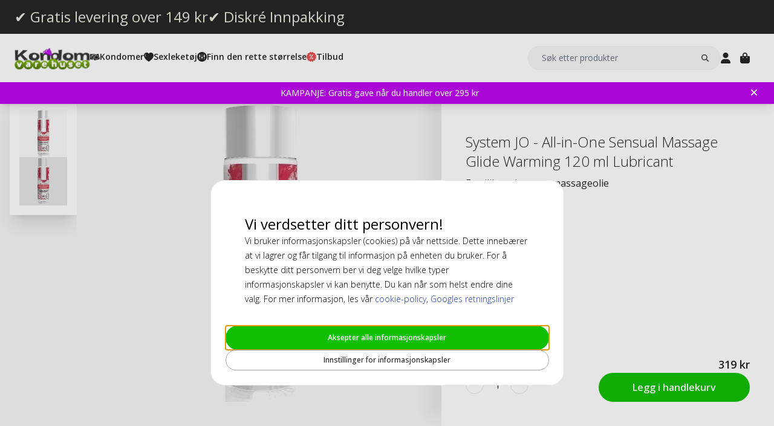

--- FILE ---
content_type: text/html; charset=UTF-8
request_url: https://www.kondomvarehuset.no/system-jo-all-in-one-sensual-massage-glide-warming-120-ml-lubricant.html
body_size: 18086
content:
<!DOCTYPE html>
<html lang="nb">
<head>
<title>System JO - All-in-One Sensual Massage Glide Warming 120 ml Lubricant</title>
<meta charset="utf-8" />
<meta name="description" content="Kjøp System JO All-in-One Sensual Massage Glide Warming 120 ml Lubricant online til meget gunstige priser. Stort utvalg og rask levering." />
<meta name="viewport" content="width=device-width, initial-scale=1 user-scalable=no" />
<script type="application/ld+json" id="page-structured-data">
{
    "@context": "https://schema.org",
    "@type": "Product",
    "image": "/__media-service/orig/m2/catalog/product/catalog/product/_/_/________e__e_2_e25071.jpg",
    "name": "System JO - All-in-One Sensual Massage Glide Warming 120 ml Lubricant",
    "sku": "EROP10151",
    "brand": {
        "@type": "Brand",
        "name": ""
    },
    "category": "Glidemiddel",
    "offers": {
        "@type": "Offer",
        "price": "319",
        "priceCurrency": "NOK"
    }
}
</script>
<script>(function(w,d,s,l,i){w[l]=w[l]||[];w[l].push({'gtm.start': new Date().getTime(),event:'gtm.js'});var f=d.getElementsByTagName(s)[0], j=d.createElement(s),dl=l!='dataLayer'?'&l='+l:'';j.async=true;j.src= 'https://www.googletagmanager.com/gtm.js?id='+i+dl;f.parentNode.insertBefore(j,f); })(window,document,'script','dataLayer','GTM-5MDP58WL');</script>
<script>
window.lipscoreInit = function() {
    lipscore.init({
        apiKey: "293220984f6fc4a3123d7367"
    });
};
window.lipscoreSrc = '//static.lipscore.com/assets/no/lipscore-v1.js';
</script>
<script>window.onAppScriptLoaded = function() {};</script>
<script src="/_browser/UI_Kondom-05f0f75f470e.js" fetchpriority="high" async onload="window.onAppScriptLoaded()"></script>
<script>window.worker = new Worker('/_browser/Worker-fdc24fba0548.js');</script>
<link rel="preconnect" href="https://fonts.gstatic.com" />
<link rel="stylesheet" href="https://fonts.googleapis.com/css2?family=Open+Sans:ital,wght@0,300..800;1,300..800&display=swap" />
<link rel="icon" href="/_browser/asset/favicon/kondom_favicon-6ddf55ba7b0d.png" />
<link rel="stylesheet" href="/_browser/UI_Kondom-c3f15d8e4d38.tailwind.css" />
</head>
<body>
<div id="ui-main" class="flex flex-col h-screen items-center justify-center">
<div class="text-white">Starting starting ☆</div>
<div class="text-white font-light">Starting starting ☆</div>
<div class="w-12 text-neutral-600 animate-spin"></div>
</div>
<script type="application/json" id="app-flags">{"baseUrl":"https://www.kondomvarehuset.no","storeCode":"kno","lang":"nb","translations":{"button":{"acceptAllCookies":"Aksepter alle informasjonskapsler","acceptRequired":"Bare Essensielle","addCouponCode":"Legg til kupongkode","addToCart":"Legg i handlekurv","buy":"Kjøp","choose":"Velg","chosen":"Valgt","cookieSettings":"Innstillinger for informasjonskapsler","createAccount":"Opprett konto","edit":"Rediger","filter":"Filtrer","forgotPassword":"Glemt passord?","goBack":"Gå tilbake","goToCheckout":"Til kassen","login":"Logg inn","logout":"Logg ut","productVideo":"Produktvideo","readLess":"Les mindre","readMore":"Les mer","removeCouponCode":"Fjern kupongkoden","save":"Lagre","send":"Send","showMoreProducts":"Vis flere produkter","showProducts":"Vis produkter","viewAll":"Vis alle"},"checkout_confirmationIsSentTo":"Ordrebekreftelse vil bli sendt til","checkout_grandTotal":"Totalbeløp:","checkout_orderNumber":"Ordrenummer:","checkout_payment":"Betaling","checkout_thanksForOrder":"Takk! Ditt kjøp er fullført!","configurator_adjustments":"Justeringer","configurator_brand":"Merke","configurator_choiceOfAdapter":"Velg adapter","configurator_choiceOfFerrule":"Valg av ferrule","configurator_choiceOfGrip":"Valgt grep","configurator_choiceOfHand":"Valgt hånd","configurator_choiceOfShaft":"Valgt skaft","configurator_chooseAdapter":"Velg adapter","configurator_chooseFerrule":"Velg ferrule","configurator_chooseGrip":"Velg grep","configurator_chooseShaft":"Velg skaft","configurator_clubModel":"Modell","configurator_color":"Farve","configurator_gripShape":"Grep form","configurator_gripSize":"Grep størrelse","configurator_price":"Pris","configurator_shaftBallAngle":"Ballbanen","configurator_shaftFlex":"Flex","configurator_torque":"Torque","configurator_weight":"Vekt","cookie_marketingLabel":"Markedsføring","cookie_marketingText":"Informasjonskapsler gjør at du får markedsføring som er relevant for deg og dine interesser eller begrense hvor mange ganger du ser samme reklame på vår nettside.","cookie_preferenceLabel":"Funksjon","cookie_preferenceText":"Funksjonelle informasjonskapsler gjør at nettsiden kan huske valgene du gjør, forbedre din opplevelse av nettsiden og gi deg tilpasset innhold.","cookie_requiredLabel":"Nødvendige informasjonskapsler","cookie_requiredText":"Essensielle informasjonskapsler gjør at du kan bruke vår nettside og dens funksjoner. Disse informasjonskapslene er nødvendige for at nettsiden skal fungere korrekt. Uten de nødvendige informasjonskapslene vil noen tjenester på nettsiden bli utilgjengelige og nettsiden vil ikke fungere optimalt. Slike informasjonskapsler samler ikke inn informasjon for markedsføring og benyttes ikke til å huske hvilke sider du besøker på Internett.","cookie_statisticsLabel":"Analyse","cookie_statisticsText":"Analytiske informasjonskapsler brukes til å monitorere og spore din aktivitet på vår nettside. Verktøyet Google Analytics benyttes, for eksempel, til å analysere hvilke sider du har klikket på eller hvilken type enhet du bruker.","createAccount_acceptTerms":"Jeg godtar {{brukervilkårene}}","createAccount_accountAlreadyExists":"Det finnes allerede en konto registrert hos oss for den angitte e-postadressen.","createAccount_invalidInput":"Vennligst sjekk dine opplysninger.","createAccount_success":"Din konto har blitt opprettet!","empty_cart_text":"Handlekurven din er tom","error_OrderNotFound":"Bestillingen ble ikke funnet","error_couldNotFindPage":"Dessverre kunne vi ikke finne siden. . \nVennligst dobbeltsjekk lenken eller bruk søkefunksjonen for å finne det du leter etter.","error_exceedMaxQty":"Antallet er for høyt","error_productInsufficientStock":"Det forespurte antallet er for øyeblikket ikke tilgjengelig","error_productNotFound":"Kunne ikke legge til dette produktet","error_productNotSalable":"Denne varen kan for øyeblikket ikke kjøpes","error_tryAgain":"Noe gikk galt. Vennligst prøv igjen senere.","forgotPassword_info":"Skriv inn din e-postadresse for å motta en lenke til å tilbakestille passordet","forgotPassword_linkExpired":"Lenken for å tilbakestille passordet har utløpt","forgotPassword_linkSent":"En e-post har blitt sendt til din adresse med instruksjoner for å tilbakestille passordet","forgotPassword_resetPassword":"Tilbakestill passord","forgotPassword_resetSuccess":"Passordet har blitt oppdatert!","form":{"acceptTerms":"Godta vilkår","address":"Adresse","billingCity":"Fakturaby","billingCountry":"Fakturaland","billingEmailAddress":"Faktura e-postadresse","billingPhoneNumber":"Faktura telefonnummer","billingStreetAddress1":"Fakturaadresse (1)","billingStreetAddress2":"Fakturaadresse (2)","billingZipCode":"Fakturapostnummer","city":"By","companyName":"Firmanavn","country":"Land","currentPassword":"Nåværende passord","emailAddress":"E-postadresse","firstName":"Fornavn","lastName":"Etternavn","newPassword":"Nytt passord","organizationNumber":"Organisasjonsnummer","phoneNumber":"Telefonnummer","repeatPassword":"Gjenta passord","shippingCity":"Fraktby","shippingCountry":"Fraktland","shippingEmailAddress":"Frakt e-postadresse","shippingPhoneNumber":"Frakt telefonnummer","shippingStreetAddress1":"Frakt gateadresse (1)","shippingStreetAddress2":"Frakt gateadresse (2)","shippingZipCode":"Fraktpostnummer","streetAddress1":"Gateadresse (1)","streetAddress2":"Gateadresse (2)","zipCode":"Postnummer"},"form_passwordCriteria":"Passordet må inneholde: minst 8 tegn, minst 1 tall, minst 1 bokstav","headline_filter":"Filter","headline_result":"Résultats pour","label":{"checkout":"Kasse","couponCodeAdded":"Rabattkoden er lagt til.","from":"Fra","invalidCouponCode":"Denne rabattkoden er enten ugyldig eller kan ikke kombineres med andre rabatter elle tilbud.","new":"NY","next":"Neste","of_":"av","page":"side","previously":"Tidligere","products":"Produkter","searchPlaceholder":"Søk etter produkter","show":"Vis","showAll":"Vis alle","showing":"Viser","toTheShop":"Til butikken","yourCart":"Handlekurv"},"label_createPassword":"Opprett nytt passord","label_forgotPassword":"Glemt passord?","login_invalidCredentials":"Innloggingen mislyktes. Vennligst sjekk dine opplysninger.","login_invalidInput":"Vennligst sjekk dine opplysninger.","message_customOptionMaxChars":"Maks tegn","message_customOptionMaxCharsRemaining":"Maks tegn igjen","message_customOptionMaxCharsTooMany":"For mange tegn","message_optionIsRequired":"Alternativ påkrevd","myaccount_tab_home":"Hjem","pingForm_option1":"Jeg bekrefter at jeg har gjennomført en personlig utprøving av denne køllen.","pingForm_option2":"Jeg har ikke gjennomført en personlig utprøving av denne køllen og bekrefter at jeg forstår ulempene med å kjøpe golfkøller fra Ping som ikke er tilpasset for meg.","pingForm_title":"Gjennomfør en custom fitting hver gang du kjøper golfkøllene dine fra Ping.","search_noResult":"Beklager, vi fant ingen søkeresultater","section_additionalInformation":"Ekstra informasjon","section_availableInDifferentColors":"Tilgjengelig i forskjellige modeller","section_chooseOption":"Velg alternativ","section_productDescription":"Beskrivelse","section_relatedProducts":"Relaterte produkter","section_selectAccessories":"Velg tilbehør","section_specifications":"Spesifikasjoner","sort_alphabetic":"Alfabetisk","sort_highestPrice":"Høyeste pris","sort_lowestPrice":"Laveste pris","sort_mostPopular":"Mest populære","sort_newest":"Nyeste","sort_recommended":"Anbefales","sort_relevance":"Relevans","stock_backOrder":"Forhåndsbestilling","stock_fewInStock":"Få på lager","stock_inStock":"På lager","stock_outOfStock":"Utsolgt"},"cms_endpoint":"/__repo-service/kondom","currency":"NOK","logoPath":"/_browser/asset/logo/kondomvaruhuset-858671c9a0e1.no.svg","cartId":null,"cartIdScope":"cartId2-kno","customerToken":null,"customerTokenScope":"customer-kno","cookieConsentScope":"webbhuset_consent","defaultTitle":"Kondomvarehuset","site":"Kondomvaruhuset","page":["Product",{"product":{"id":"22737","sku":"EROP10151","images":["catalog/product/_/_/________e__e_2_e25071.jpg","catalog/product/_/_/___e__e_2_e25071.jpg"],"name":"System JO - All-in-One Sensual Massage Glide Warming 120 ml Lubricant","metaTitle":"System JO - All-in-One Sensual Massage Glide Warming 120 ml Lubricant","metaDescription":"Kjøp System JO All-in-One Sensual Massage Glide Warming 120 ml Lubricant online til meget gunstige priser. Stort utvalg og rask levering.","description":[["T","System JO - All-in-One Sensual Massage Glide Warming er en silikonebaseret massageolie, som også virker som en tatoverings-lysner og conditioner for huden. Produktet holder den højeste silikonekvalitet og giver en fantastisk følelse ved berøringer."],["E","br",[],[],[]],["E","br",[],[],[]],["T","Det silkebløde glid gør glidecremen til en perfekt partner, når det gælder en ubesværet helkropsmassage-oplevelse. Lidt rækker langt!"]],"shortDescription":[["T","En silikonebaseret massageolie"]],"additionalProductInfo":[],"specification":[{"s1":"Merke","s2":"System JO"},{"s1":"EAN","s2":"0796494400623"},{"s1":"Egenskaper","s2":"Varmende"},{"s1":"Smak","s2":"Nei"},{"s1":"Glidemiddel","s2":"Silikon (Ikke Sæddrepende)"},{"s1":"Sku 2","s2":"06030503B"}],"brand":"","category":"Glidemiddel","campaign":false,"new":false,"customclubInfo":false,"video":[],"siblings":[],"customOptions":[],"customStockLabel":"På lager","productType":["Simple",["Simple",{"id":"MjI3Mzc=","stock":["Stock",{"increment":1,"minAllowed":1,"maxAllowed":null,"availability":"Plenty"}],"price":["Price",{"basePrice":"319","oldPrice":null,"range":null,"taxClass":""}],"sku":"EROP10151","customOptions":[]}]]},"relatedProducts":[],"siblings":[],"accessories":[],"configurator":["NoConfigurator","NoConfigurator"],"taxConfig":{"baseConfig":["BaseConfig",{"currency":"NOK","taxRates":{},"taxConfig":"InclTax","crossBorderTrade":false}],"displaySettings":["DisplaySettings",{"currency":"NOK","currencyRate":"1","taxRates":{},"displayTax":"InclTax"}]},"cms_USP":null}],"header":{"type":"Header","uspBlock":["Ok",{"$":"Row","id":"root","props":{"hSpacing":"M","vSpacing":"L","align":"stretch","wrap":true},"block":{"styles":{},"name":"","link":{},"visibleOn":{"@ctor":"AlwaysVisible"},"predefinedStyle":""},"children":[[{"alignY":"stretch","basis":"300px","grow":"1","shrink":"1"},{"$":"Flex","id":"374cd84a-cbe5-5d39-af36-5a53323a2486","props":{"direction":"row","hSpacing":"M","vSpacing":"L","align":"stretch","wrap":false},"block":{"styles":{},"name":"","link":{},"visibleOn":{"@ctor":"AlwaysVisible"},"predefinedStyle":""},"children":[[{"alignY":"stretch","basis":"","grow":"","shrink":""},{"$":"Flex","id":"b9638ae5-25b4-5eed-8138-343fa3272047","props":{"direction":"column","hSpacing":"M","vSpacing":"L","align":"stretch","wrap":false},"block":{"styles":{},"name":"","link":{"href":"https://www.kondomvarehuset.no/kondomer-med-gratis-levering"},"visibleOn":{"@ctor":"AlwaysVisible"},"predefinedStyle":""},"children":[[{"alignY":"stretch","basis":"","grow":"","shrink":""},{"$":"RichText","id":"d15b4071-cb30-5ce4-8691-0eda100605b9","props":["root",[["node",{"@ctor":"Heading","level":2,"id":"-gratis-levering-over-149-kr"},[["leaf",{"@ctor":"Text","text":"✔ Gratis levering over 149 kr"}]]]]],"block":{"styles":{"color":"#E8E7DC","font-size":"0.65rem","text-decoration":"none"},"name":"","link":{},"visibleOn":{"@ctor":"AlwaysVisible"},"predefinedStyle":""}}]]}],[{"alignY":"stretch","basis":"","grow":"","shrink":""},{"$":"Flex","id":"6969b717-bdf4-55a4-9ca3-834b4cb1e7a9","props":{"direction":"column","hSpacing":"M","vSpacing":"L","align":"stretch","wrap":false},"block":{"styles":{},"name":"","link":{"href":"https://www.kondomvarehuset.no/kondomer-med-diskre-innpakking"},"visibleOn":{"@ctor":"AlwaysVisible"},"predefinedStyle":""},"children":[[{"alignY":"stretch","basis":"","grow":"","shrink":""},{"$":"RichText","id":"b04f72c6-dfdc-5634-9738-9ee1ed17be64","props":["root",[["node",{"@ctor":"Heading","level":2,"id":"-diskr-innpakking"},[["leaf",{"@ctor":"Text","text":"✔ Diskré Innpakking"}]]]]],"block":{"styles":{"color":"#E8E7DC","font-size":"0.65rem","text-decoration":"none"},"name":"","link":{},"visibleOn":{"@ctor":"AlwaysVisible"},"predefinedStyle":""}}]]}]]}]]}],"cmsBlocks":["Ok",{"$":"Row","id":"root","props":{"hSpacing":"M","vSpacing":"L","align":"stretch","wrap":true},"block":{"styles":{},"name":"","link":{},"visibleOn":{"@ctor":"AlwaysVisible"},"predefinedStyle":""},"children":[[{"alignY":"stretch","basis":"300px","grow":"1","shrink":"1"},{"$":"Flex","id":"6b045b63-4b5d-5de1-a123-0989363d9a61","props":{"direction":"column","hSpacing":"M","vSpacing":"L","align":"stretch","wrap":false},"block":{"styles":{"background":"#BD07EF","padding":"6px 40px 6px 16px"},"name":"","link":{"href":"https://www.kondomvarehuset.no/tilbud-kondomer/gratis-gave.html"},"visibleOn":{"@ctor":"AlwaysVisible"},"predefinedStyle":""},"children":[[{"alignY":"stretch","basis":"","grow":"","shrink":""},{"$":"RichText","id":"0be06d4e-0fa8-5e89-be6f-e0149bcd1e3d","props":["root",[["node",{"@ctor":"Paragraph"},[["node",{"@ctor":"Strong"},[["leaf",{"@ctor":"Text","text":"KAMPANJE: Gratis gave når du handler over 295 kr"}]]]]]]],"block":{"styles":{"color":"#ffffff","font-size":"14px"},"name":"","link":{"href":"https://www.kondomvarehuset.no/tilbud-kondomer/gratis-gave.html"},"visibleOn":{"@ctor":"VisibleOnDesktop"},"predefinedStyle":""}}],[{"alignY":"stretch","basis":"","grow":"","shrink":""},{"$":"RichText","id":"aa8b6c76-49da-5b3e-88ab-c2117c39f2c4","props":["root",[["node",{"@ctor":"Paragraph"},[["node",{"@ctor":"Strong"},[["leaf",{"@ctor":"Text","text":"Kjøp for mer enn 295 kr & få en gave"}]]]]]]],"block":{"styles":{"color":"#ffffff","font-size":"14px"},"name":"","link":{"href":"https://www.kondomvarehuset.no/tilbud-kondomer/gratis-gave.html"},"visibleOn":{"@ctor":"VisibleOnPhone"},"predefinedStyle":""}}]]}]]}],"uspBlock_CustomerService":["Err",{"type":"Error","value":"Error CMS not found: block/en/header-top-usp-customer.json"}],"block_CartOverlay_ProductGrid":["Ok",{"$":"Row","id":"root","props":{"hSpacing":"M","vSpacing":"L","align":"stretch","wrap":true},"block":{"styles":{},"name":"","link":{},"visibleOn":{"@ctor":"AlwaysVisible"},"predefinedStyle":""},"children":[[{"alignY":"stretch","basis":"300px","grow":"1","shrink":"1"},{"$":"ProductGrid","id":"96023754-3eff-567c-b531-d8768e5f743f","props":{"products":[{"id":"19779","sku":"PASANT10048","image":"catalog/product/_/p/_p_a_pasante-light-lube_10ml.jpg","stock":"Plenty","customStockLabel":"På lager","name":"Pasante Light Sachets 10ml Glidemiddel","shortDescription":"Lett glidemiddel for forsiktig smøring som kommer i poser på 10 ml.","brand":"","category":"","price":{"type":"Single","value":{"currency":"NOK","number":"7"}},"campaign":false,"new":false,"href":"https://www.kondomvarehuset.no/pasante-light-sachets-10ml-glidemiddel.html"},{"id":"19854","sku":"SKYN10037-10-STU","image":"catalog/product/_/s/_s_k_skyn-original_10.jpg","stock":"Plenty","customStockLabel":"Preorder - Ships within 1-2 weeks","name":"Skyn Original 10 stk Kondomer (Stykkevis)","shortDescription":"Det nærmeste du kommer til ingenting. Et revolusjonerende kondom laget av Sensoprene, noe som gjør det tynnere og mykere og dermed gir en mer naturlig følelse.","brand":"","category":"","price":{"type":"SingleDiscounted","value":{"price":{"currency":"NOK","number":"159"},"realizationPrice":{"type":"OldPrice","value":{"currency":"NOK","number":"189"}}}},"campaign":true,"new":false,"href":"https://www.kondomvarehuset.no/skyn-original-10-stk-kondomer-stykkevis.html"}]},"block":{"styles":{},"name":"","link":{},"visibleOn":{"@ctor":"AlwaysVisible"},"predefinedStyle":"Page_Full"}}]]}],"block_CartOverlay_Campaign":["Ok",{"$":"Row","id":"root","props":{"hSpacing":"M","vSpacing":"L","align":"stretch","wrap":true},"block":{"styles":{},"name":"","link":{},"visibleOn":{"@ctor":"AlwaysVisible"},"predefinedStyle":""},"children":[]}],"block_CartOverlay_Usps":["Ok",{"$":"Row","id":"root","props":{"hSpacing":"M","vSpacing":"L","align":"stretch","wrap":true},"block":{"styles":{},"name":"","link":{},"visibleOn":{"@ctor":"AlwaysVisible"},"predefinedStyle":""},"children":[[{"alignY":"stretch","basis":"300px","grow":"1","shrink":"1"},{"$":"Flex","id":"a214e66a-d5ac-5a33-97d2-5a304379910a","props":{"direction":"row","hSpacing":"M","vSpacing":"L","align":"space-between","wrap":false},"block":{"styles":{"padding":"1em 1em"},"name":"","link":{},"visibleOn":{"@ctor":"AlwaysVisible"},"predefinedStyle":""},"children":[[{"alignY":"stretch","basis":"","grow":"","shrink":""},{"$":"Text","id":"eb5958a3-9751-57a3-b906-8fd57cd9cbcd","props":{"element":"span","text":"✔ Gratis levering over 149 kr"},"block":{"styles":{"font-size":"12px"},"name":"","link":{},"visibleOn":{"@ctor":"AlwaysVisible"},"predefinedStyle":""}}],[{"alignY":"stretch","basis":"","grow":"","shrink":""},{"$":"Text","id":"c4c90295-4b70-5400-9d5c-5bea0f48fc1f","props":{"element":"span","text":" ✔ Betal med Vipps, Klarna, kort m.m."},"block":{"styles":{"font-size":"12px"},"name":"","link":{},"visibleOn":{"@ctor":"AlwaysVisible"},"predefinedStyle":""}}]]}]]}],"checkoutHref":"https://www.kondomvarehuset.no/checkout","homeHref":"https://www.kondomvarehuset.no/","accountHref":"https://www.kondomvarehuset.no/customer/account"},"menu":["root",[["node",{"id":"b1b1682e-061d-54e2-beae-2db869728f2e","label":"Kondomer","href":null,"background-color":"","text-color":""},[["node",{"id":"53dd5c29-1f24-5d2f-bcc0-2c88ff43cced","label":"Section 1","href":null,"background-color":"","text-color":""},[["node",{"id":"0508e0cf-e65f-5105-bdfc-4164a91a7763","label":"Kondomer","href":"https://www.kondomvarehuset.no/kondomer.html","background-color":"","text-color":""},[["node",{"id":"709accaf-a584-52c9-8b5e-f2369e1216a2","label":"Små (-50 mm)","href":"https://www.kondomvarehuset.no/kondomer-pa-nett/kondomstorrelse/sma-kondomer.html","background-color":"","text-color":""},[]],["node",{"id":"bfb21632-a96a-50b3-9a7b-8a76e56d25dc","label":"Normale (51-55 mm)","href":"https://www.kondomvarehuset.no/kondomer-pa-nett/kondomstorrelse/normale-kondomer.html","background-color":"","text-color":""},[]],["node",{"id":"21aa8a8b-cfdf-5a76-8fb0-9ffd5857ba17","label":"Store/XL/XXL (55+ mm)","href":"https://www.kondomvarehuset.no/kondomer-pa-nett/kondomstorrelse/store-kondomer.html","background-color":"","text-color":""},[]],["node",{"id":"37f613cb-8503-5a51-b5a1-a555851b419f","label":"Ekstra tynde","href":"https://www.kondomvarehuset.no/kondomer-pa-nett/kondom-typer/ekstra-tynde-kondomer.html","background-color":"","text-color":""},[]],["node",{"id":"bd6a3659-2f2a-5398-83a6-af501220fb8a","label":"Ekstra sikre","href":"https://www.kondomvarehuset.no/kondomer-pa-nett/kondom-typer/ekstra-sikre-kondomer.html","background-color":"","text-color":""},[]],["node",{"id":"e23b64be-e144-5349-93fd-38f7df5996c3","label":"Ekstra glidemiddel","href":"https://www.kondomvarehuset.no/kondomer-pa-nett/kondom-typer/ekstra-glidemiddel-kondomer.html","background-color":"","text-color":""},[]],["node",{"id":"ef19775f-d784-5bf9-816d-2c01fdf82d13","label":"Latexfrie","href":"https://www.kondomvarehuset.no/kondomer-pa-nett/latexfrie-kondomer.html","background-color":"","text-color":""},[["node",{"id":"f4621639-72cc-5181-bfef-492a2836a623","label":"SKYN","href":"https://www.kondomvarehuset.no/kondomer-pa-nett/latexfrie-kondomer/skyn-kondomer.html","background-color":"","text-color":""},[]],["node",{"id":"71c4651c-d1ab-5445-8137-0948cd392de3","label":"Sensoprene","href":"https://www.kondomvarehuset.no/kondomer-pa-nett/latexfrie-kondomer/sensoprene-kondomer.html","background-color":"","text-color":""},[]],["node",{"id":"3419bbca-ab2b-57a2-b150-7043e8532c2f","label":"Polyurethane","href":"https://www.kondomvarehuset.no/kondomer-pa-nett/latexfrie-kondomer/polyurethane-kondomer.html","background-color":"","text-color":""},[]]]],["node",{"id":"ee57dd57-91da-57ec-a836-4093de1c71f4","label":"Riller","href":"https://www.kondomvarehuset.no/kondomer-pa-nett/struktur-kondomer/rillede-kondomer.html","background-color":"","text-color":""},[]],["node",{"id":"7001436c-4d29-5c91-8e64-1aa9d32c1f85","label":"Knopper","href":"https://www.kondomvarehuset.no/kondomer-pa-nett/struktur-kondomer/knopper-kondomer.html","background-color":"","text-color":""},[]],["node",{"id":"61f78fcb-6098-52f6-8dbf-2d5de9960a80","label":"Riller & knopper","href":"https://www.kondomvarehuset.no/kondomer-pa-nett/struktur-kondomer/riller-knopper-kondomer.html","background-color":"","text-color":""},[]],["node",{"id":"cd944d0b-fedb-5fc1-a98e-3390cc9974c0","label":"Mix-pakk","href":"https://www.kondomvarehuset.no/kondomer-pa-nett/mix-morsomme-kondomer/mix-pakke-kondomer.html","background-color":"","text-color":""},[]],["node",{"id":"5f6e65dc-183a-5007-b3ef-3dcda523ad7e","label":"Struktur","href":"https://www.kondomvarehuset.no/kondomer-pa-nett/struktur-kondomer.html","background-color":"","text-color":""},[]],["node",{"id":"f2027a08-14d0-558f-9dda-e3315fbf28e6","label":"Kvinnekondomer","href":"https://www.kondomvarehuset.no/kondomer-pa-nett/kvinnekondomer.html","background-color":"","text-color":""},[["node",{"id":"4128ceb6-ced4-5810-bff7-6c5bf24f8b06","label":"Femidom","href":"https://www.kondomvarehuset.no/kondomer-pa-nett/kvinnekondomer/femidom-kondomer.html","background-color":"","text-color":""},[]]]],["node",{"id":"79d14590-f0aa-5802-85ab-af6247e58966","label":"Ekstra tilfredsstillelse","href":"https://www.kondomvarehuset.no/kondomer-pa-nett/ekstra-tilfredsstillelse-kondomer.html","background-color":"","text-color":""},[]],["node",{"id":"a2b2b90f-e90b-525e-b98d-13440803839a","label":"Bedøvende","href":"https://www.kondomvarehuset.no/kondomer-pa-nett/ekstra-tilfredsstillelse-kondomer/bedovende-kondomer.html","background-color":"","text-color":""},[]],["node",{"id":"ad22c847-3ecb-5b2a-804d-51909d298bd2","label":"Stimulering","href":"https://www.kondomvarehuset.no/kondomer-pa-nett/ekstra-tilfredsstillelse-kondomer/ekstra-stimulering-kondomer.html","background-color":"","text-color":""},[]],["node",{"id":"2f228314-ad34-58d4-b939-e74c72701f93","label":"Stimulering","href":"https://www.kondomvarehuset.no/kondomer-pa-nett/stimulering.html","background-color":"","text-color":""},[["node",{"id":"dc5eac65-122f-53ec-8230-779f8c1c73f8","label":"Vibrasjonsring","href":"https://www.kondomvarehuset.no/kondomer-pa-nett/stimulering/vibrasjonsring.html","background-color":"","text-color":""},[]]]],["node",{"id":"551c7a5e-cb20-5057-a7f5-6151e4a26ef0","label":"Forsinkelsesspray","href":"https://www.kondomvarehuset.no/kondomer-pa-nett/stimulering/forsinkelsesspray.html","background-color":"","text-color":""},[]],["node",{"id":"c6391e5f-598b-511f-9ef1-ee0cd9732385","label":"Storpakk","href":"https://www.kondomvarehuset.no/storpakk.html","background-color":"","text-color":""},[]],["node",{"id":"31d34c61-ed7d-549d-acca-d5c4e558d805","label":"Merker","href":"https://www.kondomvarehuset.no/merker.html","background-color":"","text-color":""},[["node",{"id":"ff0e1e75-b8e4-5f5c-bdae-558fa72787de","label":"Adore","href":"https://www.kondomvarehuset.no/kondomer/adore-condoms.html","background-color":"","text-color":""},[]],["node",{"id":"851b4cbe-5651-5a36-bf4d-e0dabd03cd53","label":"Amor","href":"https://www.kondomvarehuset.no/kondomer/amor-kondomer.html","background-color":"","text-color":""},[]],["node",{"id":"261da508-5a30-53b8-975d-783e3936c382","label":"Billy Boy","href":"https://www.kondomvarehuset.no/kondomer/billy-boy-kondomer.html","background-color":"","text-color":""},[]],["node",{"id":"1e289ae1-dde6-5544-9830-0d97b100a9b5","label":"Fair Squared","href":"https://www.kondomvarehuset.no/kondomer/fair-squared-kondomer.html","background-color":"","text-color":""},[]],["node",{"id":"226bc225-5417-5c3f-9f2f-9cca11f64274","label":"Glyde","href":"https://www.kondomvarehuset.no/kondomi-merkit/glyde-kondomit.html","background-color":"","text-color":""},[]],["node",{"id":"ed534400-18e8-5c64-814e-3fd18a158036","label":"Manix","href":"https://www.kondomvarehuset.no/kondomer/manix-kondomer.html","background-color":"","text-color":""},[]],["node",{"id":"68c721cd-14ef-5f62-bfae-0e5d97314afd","label":"Mates","href":"https://www.kondomvarehuset.no/kondomer/mates-kondomer.html","background-color":"","text-color":""},[]],["node",{"id":"51649942-8772-5092-b25e-18724a80d6cf","label":"Mister Size","href":"https://www.kondomvarehuset.no/kondomer/mister-size.html","background-color":"","text-color":""},[]],["node",{"id":"99c7bcca-14e1-5b01-bb40-4cc95cd49a5d","label":"My.Size","href":"https://www.kondomvarehuset.no/kondomer/my-size-kondomer.html","background-color":"","text-color":""},[]],["node",{"id":"c124a8da-a453-5210-a87f-1aa1664a88d4","label":"Ritex","href":"https://www.kondomvarehuset.no/kondomer/ritex.html","background-color":"","text-color":""},[]],["node",{"id":"887027da-d60b-538f-b1dc-89b108d10720","label":"Ceylor","href":"https://www.kondomvarehuset.no/kondomer/ceylor.html","background-color":"","text-color":""},[]],["node",{"id":"4d960d1a-0a48-561b-b4cb-6cb2a5fbaf57","label":"RFSU","href":"https://www.kondomvarehuset.no/kondomer/rfsu-kondomer.html","background-color":"","text-color":""},[]],["node",{"id":"c2f8968c-5bd4-5141-ab9d-ca384750b214","label":"Pasante","href":"https://www.kondomvarehuset.no/kondomer/pasante-kondomer.html","background-color":"","text-color":""},[]],["node",{"id":"db9ecdc7-e32f-50ad-adba-0155b75a1194","label":"RFSU","href":"https://www.kondomvarehuset.no/kondomer/rfsu-kondomer.html","background-color":"","text-color":""},[]],["node",{"id":"12a6af92-0f62-5b35-bbfd-574e4fac3340","label":"Condomi","href":"https://www.kondomvarehuset.no/kondomer/condomi-kondomer.html","background-color":"","text-color":""},[]],["node",{"id":"0622c059-abcd-56c2-8d48-f5807b20ec74","label":"Durex","href":"https://www.kondomvarehuset.no/kondomer/durex-kondomer.html","background-color":"","text-color":""},[]],["node",{"id":"faee1464-4c2e-5a6c-a2cf-db88fb2a5793","label":"EXS","href":"https://www.kondomvarehuset.no/kondomer/exs-kondomer.html","background-color":"","text-color":""},[]],["node",{"id":"89a186fc-5479-54ba-b552-8bb7b428b425","label":"Skins","href":"https://www.kondomvarehuset.no/kondomer/skins-kondomer.html","background-color":"","text-color":""},[]],["node",{"id":"db7d8f49-4a04-5860-9ea0-2fb222f93c0c","label":"SKYN®","href":"https://www.kondomvarehuset.no/kondomer/skyn.html","background-color":"","text-color":""},[]]]]]]]],["node",{"id":"775a9161-f7d9-55bb-abd6-0886fe0bfac1","label":"Section 2","href":null,"background-color":"","text-color":""},[["node",{"id":"7e2a4690-c385-5109-8146-b60ee8a298c3","label":"Kondomstørrelse","href":"https://www.kondomvarehuset.no/kondomer-pa-nett/kondomstorrelse.html","background-color":"","text-color":""},[["node",{"id":"c49485d9-a4c4-5adf-be11-3ef02ab8a703","label":"45 mm (90-96 mm)","href":"https://www.kondomvarehuset.no/find-the-right-condom-size/45-mm-90-96-mm.html","background-color":"","text-color":""},[]],["node",{"id":"9f1fe8de-983f-55f5-bb2d-2d43ad7104d8","label":"47 mm (94-102 mm)","href":"https://www.kondomvarehuset.no/find-the-right-condom-size/47-mm-94-102-mm.html","background-color":"","text-color":""},[]],["node",{"id":"13cc5023-ce74-55f5-bff6-73c11aa88064","label":"49 mm (98-108 mm)","href":"https://www.kondomvarehuset.no/find-the-right-condom-size/49-mm-98-108-mm.html","background-color":"","text-color":""},[]],["node",{"id":"576c86d1-a182-5342-a7ec-fec0b138faf7","label":"52 mm (104-115 mm)","href":"https://www.kondomvarehuset.no/find-the-right-condom-size/52-mm-104-115-mm.html","background-color":"","text-color":""},[]],["node",{"id":"8d268ea2-c464-53a3-a576-5241e3d82ca8","label":"53 mm (106-121 mm)","href":"https://www.kondomvarehuset.no/find-the-right-condom-size/53-mm-106-121-mm.html","background-color":"","text-color":""},[]],["node",{"id":"20693cb5-1721-52b1-ba3d-b4bedb5930d7","label":"54 mm (108-124 mm)","href":"https://www.kondomvarehuset.no/find-the-right-condom-size/54-mm-108-124-mm.html","background-color":"","text-color":""},[]],["node",{"id":"b0f46004-953a-5933-a16e-50b7864217e7","label":"55 mm (110-127 mm)","href":"https://www.kondomvarehuset.no/find-the-right-condom-size/55-mm-110-127-mm.html","background-color":"","text-color":""},[]],["node",{"id":"2e8b076c-643e-54c2-8b92-3537c00a69fe","label":"56 mm (112-130 mm)","href":"https://www.kondomvarehuset.no/find-the-right-condom-size/56-mm-112-130-mm.html","background-color":"","text-color":""},[]],["node",{"id":"489ede52-a261-5b24-a1e7-d67737699d8b","label":"57 mm (114-133 mm)","href":"https://www.kondomvarehuset.no/find-the-right-condom-size/57-mm-114-133-mm.html","background-color":"","text-color":""},[]],["node",{"id":"b96dc74f-01a5-5589-a47e-bade193f9539","label":"58 mm (116-137 mm)","href":"https://www.kondomvarehuset.no/find-the-right-condom-size/58-mm-116-137-mm.html","background-color":"","text-color":""},[]],["node",{"id":"31d0aeb6-b074-50f3-b008-07bd48a85700","label":"60 mm (120-142 mm)","href":"https://www.kondomvarehuset.no/find-the-right-condom-size/60-mm-120-142-mm.html","background-color":"","text-color":""},[]],["node",{"id":"60e30e28-7a18-56fc-9bbf-d5e5f8a021cc","label":"64 mm (128-151 mm)","href":"https://www.kondomvarehuset.no/find-the-right-condom-size/64-mm-128-151-mm.html","background-color":"","text-color":""},[]],["node",{"id":"0b00b6a9-3101-5e35-88cf-191f27e9cabc","label":"69 mm (138-165 mm)","href":"https://www.kondomvarehuset.no/find-the-right-condom-size/69-mm-138-165-mm.html","background-color":"","text-color":""},[]],["node",{"id":"bb7bb0d8-b711-5b7e-b629-194ddbd76b42","label":"72 mm (144-172 mm)","href":"https://www.kondomvarehuset.no/find-the-right-condom-size/72-mm-144-172-mm.html","background-color":"","text-color":""},[]]]]]],["node",{"id":"60f20a95-3c81-5bcb-bbd2-522011cae0c2","label":"Section 3","href":null,"background-color":"","text-color":""},[["node",{"id":"38e9b53b-4c3d-5127-af9f-537b158574c0","label":"Glidemiddel","href":"https://www.kondomvarehuset.no/glidemiddel.html","background-color":"","text-color":""},[["node",{"id":"e435f3b5-7d3e-50b6-a437-3b448d3b45ed","label":"Glidemiddel med smak","href":"https://www.kondomvarehuset.no/glidemiddel/glidemiddel-smak.html","background-color":"","text-color":""},[]],["node",{"id":"c5c57866-f8b3-5a97-85d9-739517e21003","label":"Glidemiddel anal","href":"https://www.kondomvarehuset.no/glidemiddel/glidemiddel-anal.html","background-color":"","text-color":""},[]],["node",{"id":"8910c383-1021-5198-abb8-ac4df216145e","label":"Prestasjonsfremmende glidemiddel","href":"https://www.kondomvarehuset.no/glidemiddel/prestasjonsfremmende-glidemiddel.html","background-color":"","text-color":""},[]],["node",{"id":"325d5cf0-d451-5400-9216-806fe0d6837b","label":"Vannbasert glidemidde","href":"https://www.kondomvarehuset.no/glidemiddel/vannbasert-glidemidde.html","background-color":"","text-color":""},[]],["node",{"id":"1dc69667-d6ec-516e-b88b-b6bbfd21a3ad","label":"Silikonbasert glidemiddel","href":"https://www.kondomvarehuset.no/glidemiddel/silikonbasert-glidemiddel.html","background-color":"","text-color":""},[]],["node",{"id":"e44c05ea-7e34-5127-a9f6-caf61c644a01","label":"RFSU glidemiddel","href":"https://www.kondomvarehuset.no/glidemiddel/rfsu-glidemiddel.html","background-color":"","text-color":""},[]],["node",{"id":"d76ab474-5bd2-5650-a4e3-95ab6f715880","label":"Durex glidemiddel","href":"https://www.kondomvarehuset.no/glidemiddel/durex-glidemiddel.html","background-color":"","text-color":""},[]],["node",{"id":"bead7b16-ea66-532b-9ea3-bb034bde7177","label":"Pjur glidemiddel","href":"https://www.kondomvarehuset.no/glidemiddel/pjur-glidemiddel.html","background-color":"","text-color":""},[]],["node",{"id":"bd1de46b-adf4-59ed-9286-b6b60bf78387","label":"Joy Division glidemiddel","href":"https://www.kondomvarehuset.no/glidemiddel/joy-division-glidemiddel.html","background-color":"","text-color":""},[]],["node",{"id":"b530ef54-8f50-563e-acd1-1359c8d7d574","label":"System JO glidemiddel","href":"https://www.kondomvarehuset.no/glidemiddel/system-jo-glidemiddel.html","background-color":"","text-color":""},[]]]]]]]],["node",{"id":"0a7972e4-f188-5d33-b539-d0918b36d498","label":"Sexleketøj","href":null,"background-color":"","text-color":""},[["node",{"id":"642ed500-7767-5b96-90ef-f5d0704cf855","label":"Section 1","href":null,"background-color":"","text-color":""},[["node",{"id":"1a786541-e071-5268-b050-57470955e40f","label":"For Han","href":"https://www.kondomvarehuset.no/lyst-helse.html","background-color":"","text-color":""},[["node",{"id":"a6f14ac6-6946-5d42-848b-c66e2b4b7d73","label":"Fleshlight","href":"https://www.kondomvarehuset.no/lyst-helse/fleshlight.html","background-color":"","text-color":""},[]],["node",{"id":"b990a398-3d8a-5b76-b0c2-cbac0c96e371","label":"Masturbatorer","href":"https://www.kondomvarehuset.no/lyst-helse/masturbatorer.html","background-color":"","text-color":""},[]],["node",{"id":"b3d62f9e-ae00-5cfa-8027-e701b930c80c","label":"Prostatastimulering","href":"https://www.kondomvarehuset.no/lyst-helse/prostatastimulering.html","background-color":"","text-color":""},[]],["node",{"id":"5046e9d3-b1ef-5d36-acf8-0ac22ffc72e8","label":"Penisringer","href":"https://www.kondomvarehuset.no/lyst-helse/penisringer.html","background-color":"","text-color":""},[]],["node",{"id":"b98986b8-0c86-5350-a88b-8ba801f82782","label":"Utsettelsesspray & krem","href":"https://www.kondomvarehuset.no/lyst-helse/apotek/utsettelsesspray-utsettelseskrem.html","background-color":"","text-color":""},[]],["node",{"id":"a7313457-f362-5c1a-b8dc-0616021c7e5a","label":"Penisforstørrelse","href":"https://www.kondomvarehuset.no/lyst-helse/apotek/penisforstorrelse.html","background-color":"","text-color":""},[]],["node",{"id":"ff08163f-f1ac-542c-84c4-15fcbd0017c4","label":"Sex lyst","href":"https://www.kondomvarehuset.no/lyst-helse/apotek/sex-lyst.html","background-color":"","text-color":""},[]],["node",{"id":"8b42bfe4-80b8-51bb-b1fe-7f700c8c42d4","label":"Kraftigere ereksjon","href":"https://www.kondomvarehuset.no/lyst-helse/apotek/kraftigere-ereksjon.html","background-color":"","text-color":""},[]],["node",{"id":"20af6540-fa34-530c-b35d-abcdb6515016","label":"Stimulation","href":"https://www.kondomvarehuset.no/lyst-helse/stimulation.html","background-color":"","text-color":""},[]],["node",{"id":"fd00d197-c3be-5dcc-8a45-1cf0e9d579d3","label":"Intimbarbering","href":"https://www.kondomvarehuset.no/lyst-helse/intimbarbering.html","background-color":"","text-color":""},[]],["node",{"id":"62f88b89-d6ed-506a-9ecb-76efcd31554b","label":"Intimpleieprodukter ","href":"https://www.kondomvarehuset.no/lyst-helse/intimpleieprodukter.html","background-color":"","text-color":""},[]],["node",{"id":"9c9501b5-4548-5332-a1a6-d7c4af0625be","label":"Kosttilskudd","href":"https://www.kondomvarehuset.no/lyst-helse/apotek/kosttilskudd.html","background-color":"","text-color":""},[]],["node",{"id":"7db810c1-ce46-5cce-a665-32e3430a83c0","label":"Analt","href":"https://www.kondomvarehuset.no/anal-sexleketoy.html","background-color":"","text-color":""},[]],["node",{"id":"e90b1bde-f220-52d8-bcb8-c1406c1e6b1a","label":"Buttplugg","href":"https://www.kondomvarehuset.no/anal-sexleketoy/buttplugg.html","background-color":"","text-color":""},[]],["node",{"id":"dcd755f5-b609-58ba-9fe1-5ef441814e48","label":"Glidemiddel","href":"https://www.kondomvarehuset.no/glidemiddel.html","background-color":"","text-color":""},[]]]]]],["node",{"id":"7e4d3157-301d-505a-9af4-939570e41e51","label":"Section 2","href":null,"background-color":"","text-color":""},[["node",{"id":"b4d8aa98-64b5-5c66-a54a-2716fc39f0ae","label":"For Henne","href":"https://www.kondomvarehuset.no/sexleketoy-henne.html","background-color":"","text-color":""},[["node",{"id":"7a2ccf45-b3d5-5f99-9913-84f5b1fa76e7","label":"Dildoer","href":"https://www.kondomvarehuset.no/sexleketoy-henne/dildoer.html","background-color":"","text-color":""},[]],["node",{"id":"daa6a7a3-e7ec-59c9-ace5-9894026631ce","label":"Vibratorer","href":"https://www.kondomvarehuset.no/sexleketoy-henne/vibratorer.html","background-color":"","text-color":""},[]],["node",{"id":"1905764c-78f5-57ee-be08-6e84c2a66026","label":"Klitorisstimulator","href":"https://www.kondomvarehuset.no/sexleketoy-henne/klitorisstimulator.html","background-color":"","text-color":""},[]],["node",{"id":"d2e46a97-c2d6-54a4-b266-c06d50ed8605","label":"Klassisk vibrator","href":"https://www.kondomvarehuset.no/sexleketoy-henne/klassisk-vibrator.html","background-color":"","text-color":""},[]],["node",{"id":"d8dc1d8d-9259-5639-be2e-26b39eef8d74","label":"Klitorisvibrator","href":"https://www.kondomvarehuset.no/sexleketoy-henne/klitorisvibrator.html","background-color":"","text-color":""},[]],["node",{"id":"e7dd035e-156f-5326-af8a-ad735fd0d046","label":"Fingervibrator","href":"https://www.kondomvarehuset.no/sexleketoy-henne/fingervibrator.html","background-color":"","text-color":""},[]],["node",{"id":"151aa898-edfb-5898-933c-8958eb0bd653","label":"Vibrerende egg","href":"https://www.kondomvarehuset.no/sexleketoy-henne/vibrerende-egg.html","background-color":"","text-color":""},[]],["node",{"id":"2d4c0fd0-d74a-55d5-a815-e4ef0baf28d5","label":"Minivibrator","href":"https://www.kondomvarehuset.no/sexleketoy-henne/mini-vibrator.html","background-color":"","text-color":""},[]],["node",{"id":"151d47d0-b87e-50b4-84f0-404a9bf2124f","label":"Massagers","href":"https://www.kondomvarehuset.no/sexleketoy-henne/massagers.html","background-color":"","text-color":""},[]],["node",{"id":"bfef93db-4770-56ce-95eb-894bb41e6146","label":"Geisha / vaginakuler","href":"https://www.kondomvarehuset.no/sexleketoy-henne/geisha-vaginakuler.html","background-color":"","text-color":""},[]],["node",{"id":"2cc84b6d-c147-5f53-ad4f-6b34552d90cb","label":"Stimulerende gel","href":"https://www.kondomvarehuset.no/lyst-helse/apotek/stimulerende-gel.html","background-color":"","text-color":""},[]],["node",{"id":"e91d3d46-529d-5a85-a69c-2bce646a3698","label":"Hjemmetester","href":"https://www.kondomvarehuset.no/sexleketoy-henne/hjemmetester.html","background-color":"","text-color":""},[]],["node",{"id":"aa7a7167-c244-5ef0-8a23-e555efc0fae9","label":"Intimbarbering","href":"https://www.kondomvarehuset.no/lyst-helse/intimbarbering.html","background-color":"","text-color":""},[]],["node",{"id":"2e08ffda-79e2-554e-9203-4f432c131ee8","label":"Intimpleieprodukter ","href":"https://www.kondomvarehuset.no/lyst-helse/intimpleieprodukter.html","background-color":"","text-color":""},[]],["node",{"id":"3a85ba59-792c-5d22-8504-40b0197df5dd","label":"Analt","href":"https://www.kondomvarehuset.no/anal-sexleketoy.html","background-color":"","text-color":""},[]],["node",{"id":"c8a6faa0-c55c-5db3-90fd-0dc562756262","label":"Glidemiddel","href":"https://www.kondomvarehuset.no/glidemiddel.html","background-color":"","text-color":""},[]]]],["node",{"id":"df053758-bb15-5327-b283-65b9cca3ac15","label":"For Par","href":"https://www.kondomvarehuset.no/sexleketoy-par.html","background-color":"","text-color":""},[["node",{"id":"500c9968-eda7-5b38-9a9b-6d23bfbff7ad","label":"Appstyrte sexleketøy","href":"https://www.kondomvarehuset.no/sexleketoy-par/appstyrte-sexleketoy.html","background-color":"","text-color":""},[]],["node",{"id":"6d52e024-fa35-5a07-b72b-aa00c2a44a1b","label":"Parvibratorer","href":"https://www.kondomvarehuset.no/sexleketoy-par/parvibratorer.html","background-color":"","text-color":""},[]],["node",{"id":"7302264f-9043-57b9-b82a-ebe09bd7b2c1","label":"Parvibrator","href":"https://www.kondomvarehuset.no/sexleketoy-henne/parvibrator.html","background-color":"","text-color":""},[]],["node",{"id":"e54e3453-f637-5e3b-9f96-4e96af25d6ee","label":"Strap-on","href":"https://www.kondomvarehuset.no/sexleketoy-par/strap-on.html","background-color":"","text-color":""},[]],["node",{"id":"8970125e-010e-517a-b45c-0385125b01a4","label":"Sexmøbler","href":"https://www.kondomvarehuset.no/sexleketoy-par/sexmobler.html","background-color":"","text-color":""},[]],["node",{"id":"4508a6ba-2524-5e14-8097-d57d067ac7c9","label":"Kilere","href":"https://www.kondomvarehuset.no/sexleketoy-par/kilere.html","background-color":"","text-color":""},[]],["node",{"id":"7b240f7d-4286-5f35-be2c-575131e447ff","label":"Massasje og forspill","href":"https://www.kondomvarehuset.no/sexleketoy-par/massasje-og-forspill.html","background-color":"","text-color":""},[]],["node",{"id":"9c1db917-ed3e-55ca-8381-adf8b1e32c5b","label":"Massasjelys","href":"https://www.kondomvarehuset.no/sexleketoy-par/massasje-og-forspill/massasjelys.html","background-color":"","text-color":""},[]],["node",{"id":"04dfd1be-b89c-580b-9942-523a0d92f4c2","label":"Massasjeolje","href":"https://www.kondomvarehuset.no/sexleketoy-par/massasje-og-forspill/massasjeolje.html","background-color":"","text-color":""},[]],["node",{"id":"0cdcff4e-96c2-58c6-a0ee-359836b182da","label":"Moro og Gadget","href":"https://www.kondomvarehuset.no/sexleketoy-par/moro-og-gadget.html","background-color":"","text-color":""},[]],["node",{"id":"9ecc24e4-c914-5e22-9bab-656a17869af2","label":"Body Paint","href":"https://www.kondomvarehuset.no/sexleketoy-par/moro-og-gadget/body-paint.html","background-color":"","text-color":""},[]],["node",{"id":"ead8e385-1a3e-536f-8399-e59a83880ecd","label":"Spiselig undertøy","href":"https://www.kondomvarehuset.no/sexleketoy-par/moro-og-gadget/spiselig-undertoy.html","background-color":"","text-color":""},[]],["node",{"id":"5be949bb-e4e6-56e2-836a-4b99a361f2f9","label":"Erotiske Spill","href":"https://www.kondomvarehuset.no/sexleketoy-par/erotiske-spill.html","background-color":"","text-color":""},[]],["node",{"id":"a626b957-6574-5b04-b91b-0823eb74f047","label":"Sexy gaver","href":"https://www.kondomvarehuset.no/sexleketoy-par/sexy-gaver.html","background-color":"","text-color":""},[]],["node",{"id":"ce5a7177-2d80-58f7-8cc7-b780d68e6a47","label":"Rengjøring sexleketøy","href":"https://www.kondomvarehuset.no/sexleketoy-par/rengjoring-sexleketoy.html","background-color":"","text-color":""},[]],["node",{"id":"261e02fc-d6ca-5330-ac49-ca57e907f3c6","label":"Glidemiddel","href":"https://www.kondomvarehuset.no/glidemiddel.html","background-color":"","text-color":""},[]]]]]],["node",{"id":"8543e3b8-141f-5764-9c29-1c3585584026","label":"Section 3","href":null,"background-color":"","text-color":""},[["node",{"id":"56d8d5f3-8d07-59aa-8093-0d448cf660d5","label":"Sexy Undertøy","href":"https://www.kondomvarehuset.no/sexy-undertoy.html","background-color":"","text-color":""},[["node",{"id":"8baaa683-7972-5afb-bc0c-03c66861ddfd","label":"Bodystocking","href":"https://www.kondomvarehuset.no/sexy-undertoy/bodystocking.html","background-color":"","text-color":""},[]],["node",{"id":"9c015538-d366-5b74-9397-25a841d651ee","label":"Sexy skjørt","href":"https://www.kondomvarehuset.no/sexy-undertoy/sexy-skjort.html","background-color":"","text-color":""},[]],["node",{"id":"fa3615c6-1f22-5039-b246-8e1562250d8e","label":"Sexy kostymer","href":"https://www.kondomvarehuset.no/sexy-undertoy/sexy-kostymer.html","background-color":"","text-color":""},[]],["node",{"id":"4c39221b-b8c4-5e84-962b-7c7e55886abd","label":"Strømper","href":"https://www.kondomvarehuset.no/sexy-undertoy/stromper.html","background-color":"","text-color":""},[]],["node",{"id":"901ddace-5704-5322-b05c-ab47db6f21fe","label":"BH-sett","href":"https://www.kondomvarehuset.no/sexy-undertoy/bh-sett.html","background-color":"","text-color":""},[]],["node",{"id":"234e4186-21b0-571b-868b-245fafcf4900","label":"Truser med fransk åpning","href":"https://www.kondomvarehuset.no/sexy-undertoy/truser-med-fransk-apning.html","background-color":"","text-color":""},[]],["node",{"id":"eb48875d-72ba-5fe8-bfbd-40c0ef53b112","label":"Bodys / Korsetter","href":"https://www.kondomvarehuset.no/sexy-undertoy/bodys-korsetter.html","background-color":"","text-color":""},[]],["node",{"id":"64ef9312-54fa-528f-b9f9-8c6fc1cf1fb1","label":"Plus Size","href":"https://www.kondomvarehuset.no/sexy-undertoy/plus-size.html","background-color":"","text-color":""},[]],["node",{"id":"45b44fe4-b038-532f-8bb3-c7b3dae37604","label":"Truser & Strings","href":"https://www.kondomvarehuset.no/sexy-undertoy/truser-strings.html","background-color":"","text-color":""},[]]]],["node",{"id":"65db0bb4-5e4f-5ffc-befe-84c909a896ce","label":"Bondage & Fetish","href":"https://www.kondomvarehuset.no/bondage-fetish.html","background-color":"","text-color":""},[["node",{"id":"9cebed12-f76b-5c45-95ee-59be04cf34be","label":"Håndjern & Bondage","href":"https://www.kondomvarehuset.no/bondage-fetish/handjern-bondage.html","background-color":"","text-color":""},[]],["node",{"id":"a959e71a-8302-5afc-a08a-c76f77773b83","label":"Pisker & Padle","href":"https://www.kondomvarehuset.no/bondage-fetish/pisker-padle.html","background-color":"","text-color":""},[]],["node",{"id":"ec043867-4cdd-539b-a68e-089bb1c6b555","label":"Kilere","href":"https://www.kondomvarehuset.no/sexleketoy-par/kilere.html","background-color":"","text-color":""},[]],["node",{"id":"338fda8b-50e4-5a68-b409-41503b494cf6","label":"Gags","href":"https://www.kondomvarehuset.no/bondage-fetish/gags.html","background-color":"","text-color":""},[]],["node",{"id":"df6ffcb7-7e97-5e9f-88fb-ac0ad53a4b2f","label":"Masker & Blindfolds","href":"https://www.kondomvarehuset.no/bondage-fetish/masker-blindfolds.html","background-color":"","text-color":""},[]],["node",{"id":"a6cb08f2-a763-5693-8235-634b7510b1ae","label":"Tau & Tape","href":"https://www.kondomvarehuset.no/bondage-fetish/tau-tape.html","background-color":"","text-color":""},[]],["node",{"id":"52c6957e-c148-5b50-b657-c55f374fdd1c","label":"Klemmer","href":"https://www.kondomvarehuset.no/bondage-fetish/klemmer.html","background-color":"","text-color":""},[]],["node",{"id":"ee080bb2-d202-541b-aef6-bfa046233064","label":"Halsbånd & Bånd","href":"https://www.kondomvarehuset.no/bondage-fetish/halsband-band.html","background-color":"","text-color":""},[]],["node",{"id":"e2266ea9-a040-5563-9b5c-32a0c46eb9da","label":"Fetish Klær","href":"https://www.kondomvarehuset.no/bondage-fetish/fetish-klaer.html","background-color":"","text-color":""},[]],["node",{"id":"1d3a6446-d9e0-5190-a2a3-fce35a3d85c1","label":"Kyskhetsleketøy","href":"https://www.kondomvarehuset.no/bondage-fetish/kyskhetsleketoy.html","background-color":"","text-color":""},[]],["node",{"id":"d2a6c9d1-3e19-57da-8f16-51953e845a97","label":"Sexmøbler","href":"https://www.kondomvarehuset.no/sexleketoy-par/sexmobler.html","background-color":"","text-color":""},[]]]]]]]],["node",{"id":"8c9c3448-9401-5b37-be25-114e3ea560d1","label":"Finn den rette størrelse","href":"/kondomer-pa-nett/kondomstorrelse.html","background-color":"","text-color":""},[]],["node",{"id":"69c54d87-0f5b-553e-a24d-7d17e17bcd10","label":"Tilbud","href":"https://www.kondomvarehuset.no/tilbud.html","background-color":"","text-color":""},[["node",{"id":"91de94be-456a-5633-9c52-24ec83ad959a","label":"","href":null,"background-color":"","text-color":""},[["node",{"id":"4a4854c2-5310-5580-bb1d-cca2cba7d8e5","label":"Tilbud","href":"https://www.kondomvarehuset.no/tilbud.html","background-color":"","text-color":""},[["node",{"id":"3c29153e-4017-5d43-8d9b-3d318e3bf1bd","label":"Gratis gave - bestill over 295 kr","href":"https://www.kondomvarehuset.no/tilbud-kondomer/gratis-gave.html","background-color":"","text-color":""},[]],["node",{"id":"88f8e140-8bb0-5cbf-ab98-28f24aa5f6de","label":"Tilbud nye kunder","href":"https://www.kondomvarehuset.no/tilbud-kondomer/tilbud-nye-kunder.html","background-color":"","text-color":""},[]]]]]]]]]],"mobileMenu":["root",[["node",{"id":"fe0c0ccd-be7b-5878-a027-73a591fc7711","label":"Kondomer","href":null,"background-color":"","text-color":""},[["node",{"id":"78896e7e-eed0-5972-b136-f138468a8347","label":"Section 1","href":null,"background-color":"","text-color":""},[["node",{"id":"d82a8488-c61c-5c91-a86c-d1c31ea3ffd3","label":"Kondomer","href":"https://www.kondomvarehuset.no/kondomer.html","background-color":"","text-color":""},[["node",{"id":"ba1336a7-324f-5239-8ee9-e02771eeb4fb","label":"Små (-50 mm)","href":"https://www.kondomvarehuset.no/kondomer-pa-nett/kondomstorrelse/sma-kondomer.html","background-color":"","text-color":""},[]],["node",{"id":"a1203b97-eeb1-55f7-b12b-f45769f74dcf","label":"Normale (51-55 mm)","href":"https://www.kondomvarehuset.no/kondomer-pa-nett/kondomstorrelse/normale-kondomer.html","background-color":"","text-color":""},[]],["node",{"id":"318a2fde-7786-5bd4-8771-06a7332f0a46","label":"Store/XL/XXL (55+ mm)","href":"https://www.kondomvarehuset.no/kondomer-pa-nett/kondomstorrelse/store-kondomer.html","background-color":"","text-color":""},[]],["node",{"id":"a512bdcc-cefc-58f5-a048-df519517c767","label":"Ekstra tynde","href":"https://www.kondomvarehuset.no/kondomer-pa-nett/kondom-typer/ekstra-tynde-kondomer.html","background-color":"","text-color":""},[]],["node",{"id":"1ad237a3-27d6-5082-9f39-2d88977464cf","label":"Ekstra sikre","href":"https://www.kondomvarehuset.no/kondomer-pa-nett/kondom-typer/ekstra-sikre-kondomer.html","background-color":"","text-color":""},[]],["node",{"id":"2ab3c566-1233-5250-ba6d-d9196e4b99b4","label":"Ekstra glidemiddel","href":"https://www.kondomvarehuset.no/kondomer-pa-nett/kondom-typer/ekstra-glidemiddel-kondomer.html","background-color":"","text-color":""},[]],["node",{"id":"72699223-cab7-52b0-b915-9dba085445eb","label":"Latexfrie","href":"https://www.kondomvarehuset.no/kondomer-pa-nett/latexfrie-kondomer.html","background-color":"","text-color":""},[["node",{"id":"e3b1f761-66d0-56ff-bb5f-5f9a0878964b","label":"SKYN","href":"https://www.kondomvarehuset.no/kondomer-pa-nett/latexfrie-kondomer/skyn-kondomer.html","background-color":"","text-color":""},[]],["node",{"id":"33d41ff5-176f-5c8b-a201-2ac041092ba3","label":"Sensoprene","href":"https://www.kondomvarehuset.no/kondomer-pa-nett/latexfrie-kondomer/sensoprene-kondomer.html","background-color":"","text-color":""},[]],["node",{"id":"f73c2225-6b53-50f9-96c1-8ab022b0b3ee","label":"Polyurethane","href":"https://www.kondomvarehuset.no/kondomer-pa-nett/latexfrie-kondomer/polyurethane-kondomer.html","background-color":"","text-color":""},[]]]],["node",{"id":"40c0ed64-9789-50ee-b751-afd84989f007","label":"Riller","href":"https://www.kondomvarehuset.no/kondomer-pa-nett/struktur-kondomer/rillede-kondomer.html","background-color":"","text-color":""},[]],["node",{"id":"657c8ada-66ff-5c5f-947b-516e0b5f9cf2","label":"Knopper","href":"https://www.kondomvarehuset.no/kondomer-pa-nett/struktur-kondomer/knopper-kondomer.html","background-color":"","text-color":""},[]],["node",{"id":"9ad319e7-71f7-5890-b601-a90e75ad1cea","label":"Riller & knopper","href":"https://www.kondomvarehuset.no/kondomer-pa-nett/struktur-kondomer/riller-knopper-kondomer.html","background-color":"","text-color":""},[]],["node",{"id":"5b6cfb42-131f-5ec4-9407-4eabb004bb75","label":"Mix-pakk","href":"https://www.kondomvarehuset.no/kondomer-pa-nett/mix-morsomme-kondomer/mix-pakke-kondomer.html","background-color":"","text-color":""},[]],["node",{"id":"e8fa4d8b-1960-5843-af6b-ceb021678e4e","label":"Struktur","href":"https://www.kondomvarehuset.no/kondomer-pa-nett/struktur-kondomer.html","background-color":"","text-color":""},[]],["node",{"id":"dd272599-7551-58ad-a85f-e7f16bd6cb5e","label":"Kvinnekondomer","href":"https://www.kondomvarehuset.no/kondomer-pa-nett/kvinnekondomer.html","background-color":"","text-color":""},[["node",{"id":"789d336e-cbe1-5827-9359-cc5d118fe870","label":"Femidom","href":"https://www.kondomvarehuset.no/kondomer-pa-nett/kvinnekondomer/femidom-kondomer.html","background-color":"","text-color":""},[]]]],["node",{"id":"bd7dca5c-c21f-59ab-b5a9-a8f2b084a1eb","label":"Ekstra tilfredsstillelse","href":"https://www.kondomvarehuset.no/kondomer-pa-nett/ekstra-tilfredsstillelse-kondomer.html","background-color":"","text-color":""},[]],["node",{"id":"a34bb810-511a-510e-a52c-939819f08de6","label":"Bedøvende","href":"https://www.kondomvarehuset.no/kondomer-pa-nett/ekstra-tilfredsstillelse-kondomer/bedovende-kondomer.html","background-color":"","text-color":""},[]],["node",{"id":"557ce189-01ae-5e6b-835a-66c5829693c9","label":"Stimulering","href":"https://www.kondomvarehuset.no/kondomer-pa-nett/ekstra-tilfredsstillelse-kondomer/ekstra-stimulering-kondomer.html","background-color":"","text-color":""},[]],["node",{"id":"bc85accd-dacc-5d3a-8ecd-78b41ee8f597","label":"Stimulering","href":"https://www.kondomvarehuset.no/kondomer-pa-nett/stimulering.html","background-color":"","text-color":""},[["node",{"id":"2779ca57-e396-5d06-b376-a899d184d93e","label":"Vibrasjonsring","href":"https://www.kondomvarehuset.no/kondomer-pa-nett/stimulering/vibrasjonsring.html","background-color":"","text-color":""},[]]]],["node",{"id":"0b0ef512-b1d1-54cc-bc02-e09d25fdf0e4","label":"Forsinkelsesspray","href":"https://www.kondomvarehuset.no/kondomer-pa-nett/stimulering/forsinkelsesspray.html","background-color":"","text-color":""},[]],["node",{"id":"85d255bb-df02-5e0b-a3b6-b44af04ee58c","label":"Storpakk","href":"https://www.kondomvarehuset.no/storpakk.html","background-color":"","text-color":""},[]],["node",{"id":"4fbfb02a-a538-5a0c-a797-27cc498040a1","label":"Merker","href":"https://www.kondomvarehuset.no/merker.html","background-color":"","text-color":""},[["node",{"id":"34681cf4-b9a7-594f-98a9-1b4d76d2ece4","label":"Adore","href":"https://www.kondomvarehuset.no/kondomer/adore-condoms.html","background-color":"","text-color":""},[]],["node",{"id":"97a78b0d-1f2f-5543-8ef1-9e5190b7a5b7","label":"Amor","href":"https://www.kondomvarehuset.no/kondomer/amor-kondomer.html","background-color":"","text-color":""},[]],["node",{"id":"7de1f82e-acee-5dff-a890-b235cce4ba39","label":"Billy Boy","href":"https://www.kondomvarehuset.no/kondomer/billy-boy-kondomer.html","background-color":"","text-color":""},[]],["node",{"id":"00787585-ce7d-5b73-a2b3-3304e628970b","label":"Fair Squared","href":"https://www.kondomvarehuset.no/kondomer/fair-squared-kondomer.html","background-color":"","text-color":""},[]],["node",{"id":"b0b1918d-3ff7-5480-9794-3bcafa85fa8c","label":"Glyde","href":"https://www.kondomvarehuset.no/kondomi-merkit/glyde-kondomit.html","background-color":"","text-color":""},[]],["node",{"id":"2c821fa8-ccad-5076-ad13-614f5078b6f1","label":"Manix","href":"https://www.kondomvarehuset.no/kondomer/manix-kondomer.html","background-color":"","text-color":""},[]],["node",{"id":"487ecd5e-e916-5752-8e34-7c5f3b7aaf3a","label":"Mates","href":"https://www.kondomvarehuset.no/kondomer/mates-kondomer.html","background-color":"","text-color":""},[]],["node",{"id":"7a4b2506-8069-59f8-b2b4-53037f609999","label":"Mister Size","href":"https://www.kondomvarehuset.no/kondomer/mister-size.html","background-color":"","text-color":""},[]],["node",{"id":"586bd3dc-a61c-57ed-a3e2-f9acc8c11c98","label":"My.Size","href":"https://www.kondomvarehuset.no/kondomer/my-size-kondomer.html","background-color":"","text-color":""},[]],["node",{"id":"1042f9cb-13c4-5a64-9d9b-283d10766399","label":"Ritex","href":"https://www.kondomvarehuset.no/kondomer/ritex.html","background-color":"","text-color":""},[]],["node",{"id":"c67b2d44-2ad1-5f28-9f68-672036c04db8","label":"Ceylor","href":"https://www.kondomvarehuset.no/kondomer/ceylor.html","background-color":"","text-color":""},[]],["node",{"id":"3d600f85-8527-5ad4-ba5f-c536e751c0d6","label":"RFSU","href":"https://www.kondomvarehuset.no/kondomer/rfsu-kondomer.html","background-color":"","text-color":""},[]],["node",{"id":"e138f317-0502-5637-a7df-b649256609d9","label":"Pasante","href":"https://www.kondomvarehuset.no/kondomer/pasante-kondomer.html","background-color":"","text-color":""},[]],["node",{"id":"82e8119a-2355-5ce6-b8c3-e5ebe994d53f","label":"RFSU","href":"https://www.kondomvarehuset.no/kondomer/rfsu-kondomer.html","background-color":"","text-color":""},[]],["node",{"id":"b85f8f3e-11c7-55ff-bb2e-5b6de7eb843a","label":"Condomi","href":"https://www.kondomvarehuset.no/kondomer/condomi-kondomer.html","background-color":"","text-color":""},[]],["node",{"id":"f9373c17-077b-523b-a52a-7a9edb6e9beb","label":"Durex","href":"https://www.kondomvarehuset.no/kondomer/durex-kondomer.html","background-color":"","text-color":""},[]],["node",{"id":"33a7af9c-7667-5ec9-bf0f-8e1a4b273edb","label":"EXS","href":"https://www.kondomvarehuset.no/kondomer/exs-kondomer.html","background-color":"","text-color":""},[]],["node",{"id":"9ea2b3bc-3677-5af5-afbd-9cbc452e185e","label":"Skins","href":"https://www.kondomvarehuset.no/kondomer/skins-kondomer.html","background-color":"","text-color":""},[]],["node",{"id":"2f1a53c3-a1ca-5ac8-8961-4539ddcbd922","label":"SKYN®","href":"https://www.kondomvarehuset.no/kondomer/skyn.html","background-color":"","text-color":""},[]]]]]]]],["node",{"id":"8847a537-0150-5e83-9dec-81dec8192c95","label":"Section 2","href":null,"background-color":"","text-color":""},[["node",{"id":"e4a5d97c-9e34-544e-bfcf-ce0269c2d421","label":"Kondomstørrelse","href":"https://www.kondomvarehuset.no/kondomer-pa-nett/kondomstorrelse.html","background-color":"","text-color":""},[["node",{"id":"5e13e143-deb4-55ea-818e-8fe3107d68d7","label":"45 mm (90-96 mm)","href":"https://www.kondomvarehuset.no/find-the-right-condom-size/45-mm-90-96-mm.html","background-color":"","text-color":""},[]],["node",{"id":"b0e46f7c-65a9-5208-91c6-8acc5de586d7","label":"47 mm (94-102 mm)","href":"https://www.kondomvarehuset.no/find-the-right-condom-size/47-mm-94-102-mm.html","background-color":"","text-color":""},[]],["node",{"id":"758b8958-7b94-516b-938f-1af902f580e3","label":"49 mm (98-108 mm)","href":"https://www.kondomvarehuset.no/find-the-right-condom-size/49-mm-98-108-mm.html","background-color":"","text-color":""},[]],["node",{"id":"be8e30fd-1a9c-58b5-96d5-665a953f3e2b","label":"52 mm (104-115 mm)","href":"https://www.kondomvarehuset.no/find-the-right-condom-size/52-mm-104-115-mm.html","background-color":"","text-color":""},[]],["node",{"id":"99cfee80-902a-55af-b251-733e352b3cae","label":"53 mm (106-121 mm)","href":"https://www.kondomvarehuset.no/find-the-right-condom-size/53-mm-106-121-mm.html","background-color":"","text-color":""},[]],["node",{"id":"3d7cea76-d9c2-50b3-a8eb-742eec583d30","label":"54 mm (108-124 mm)","href":"https://www.kondomvarehuset.no/find-the-right-condom-size/54-mm-108-124-mm.html","background-color":"","text-color":""},[]],["node",{"id":"2e193c5b-4d50-59e5-a249-94b60c168b0e","label":"55 mm (110-127 mm)","href":"https://www.kondomvarehuset.no/find-the-right-condom-size/55-mm-110-127-mm.html","background-color":"","text-color":""},[]],["node",{"id":"89b004fb-2385-59b6-bcda-9cc579bb6b48","label":"56 mm (112-130 mm)","href":"https://www.kondomvarehuset.no/find-the-right-condom-size/56-mm-112-130-mm.html","background-color":"","text-color":""},[]],["node",{"id":"aeaaf5ed-0c5b-58f4-bc97-dee59c5b88fd","label":"57 mm (114-133 mm)","href":"https://www.kondomvarehuset.no/find-the-right-condom-size/57-mm-114-133-mm.html","background-color":"","text-color":""},[]],["node",{"id":"19cbd0ed-5b4c-5cd1-8e67-884292f6b275","label":"58 mm (116-137 mm)","href":"https://www.kondomvarehuset.no/find-the-right-condom-size/58-mm-116-137-mm.html","background-color":"","text-color":""},[]],["node",{"id":"1fb80801-3970-5a5a-b4bc-26ea9f48c641","label":"60 mm (120-142 mm)","href":"https://www.kondomvarehuset.no/find-the-right-condom-size/60-mm-120-142-mm.html","background-color":"","text-color":""},[]],["node",{"id":"92814af9-cf29-5a80-9c79-a78b25988674","label":"64 mm (128-151 mm)","href":"https://www.kondomvarehuset.no/find-the-right-condom-size/64-mm-128-151-mm.html","background-color":"","text-color":""},[]],["node",{"id":"01353cd7-4af3-5f6f-ac59-501d990b580f","label":"69 mm (138-165 mm)","href":"https://www.kondomvarehuset.no/find-the-right-condom-size/69-mm-138-165-mm.html","background-color":"","text-color":""},[]],["node",{"id":"20c07708-84cd-5002-8c93-d5868cc44caf","label":"72 mm (144-172 mm)","href":"https://www.kondomvarehuset.no/find-the-right-condom-size/72-mm-144-172-mm.html","background-color":"","text-color":""},[]]]]]],["node",{"id":"7ad8ef5d-1e83-5ae5-9c44-4d465d945279","label":"Section 3","href":null,"background-color":"","text-color":""},[["node",{"id":"b33e4d93-5f23-52e1-8ba3-946ea616e2af","label":"Glidemiddel","href":"https://www.kondomvarehuset.no/glidemiddel.html","background-color":"","text-color":""},[["node",{"id":"4334ebfd-3707-5e33-a790-ca885005aa5e","label":"Glidemiddel med smak","href":"https://www.kondomvarehuset.no/glidemiddel/glidemiddel-smak.html","background-color":"","text-color":""},[]],["node",{"id":"f7b2dcdc-869b-570d-9d67-19ab5e6ded0a","label":"Glidemiddel anal","href":"https://www.kondomvarehuset.no/glidemiddel/glidemiddel-anal.html","background-color":"","text-color":""},[]],["node",{"id":"020d56d4-b1a6-59a0-bf36-c08b91c59c40","label":"Prestasjonsfremmende glidemiddel","href":"https://www.kondomvarehuset.no/glidemiddel/prestasjonsfremmende-glidemiddel.html","background-color":"","text-color":""},[]],["node",{"id":"145535e3-f1d5-5ef3-a82f-8d89df568045","label":"Vannbasert glidemidde","href":"https://www.kondomvarehuset.no/glidemiddel/vannbasert-glidemidde.html","background-color":"","text-color":""},[]],["node",{"id":"19365337-e0cf-5f92-b655-4afba7d8cf23","label":"Silikonbasert glidemiddel","href":"https://www.kondomvarehuset.no/glidemiddel/silikonbasert-glidemiddel.html","background-color":"","text-color":""},[]],["node",{"id":"73ad992b-d706-5991-bd83-284e36425304","label":"RFSU glidemiddel","href":"https://www.kondomvarehuset.no/glidemiddel/rfsu-glidemiddel.html","background-color":"","text-color":""},[]],["node",{"id":"895faa3e-f26c-51a1-ad8a-131c2931fa56","label":"Durex glidemiddel","href":"https://www.kondomvarehuset.no/glidemiddel/durex-glidemiddel.html","background-color":"","text-color":""},[]],["node",{"id":"40532536-a4fc-58c2-ae2f-a83e0c9ac939","label":"Pjur glidemiddel","href":"https://www.kondomvarehuset.no/glidemiddel/pjur-glidemiddel.html","background-color":"","text-color":""},[]],["node",{"id":"6ddbd68c-0da9-5188-8a83-8ea867df3fd3","label":"Joy Division glidemiddel","href":"https://www.kondomvarehuset.no/glidemiddel/joy-division-glidemiddel.html","background-color":"","text-color":""},[]],["node",{"id":"36d0c13c-aea0-5e3e-96cb-4ad78eab53a8","label":"System JO glidemiddel","href":"https://www.kondomvarehuset.no/glidemiddel/system-jo-glidemiddel.html","background-color":"","text-color":""},[]]]]]]]],["node",{"id":"a48c2749-9abe-535f-ad5e-6eb8779fdfb0","label":"Sexleketøj","href":null,"background-color":"","text-color":""},[["node",{"id":"789ee4f1-c5df-5840-9857-d385b531c9f4","label":"Section 1","href":null,"background-color":"","text-color":""},[["node",{"id":"20601c0a-ac68-5145-85ca-fa99c62a4fc4","label":"For Han","href":"https://www.kondomvarehuset.no/lyst-helse.html","background-color":"","text-color":""},[["node",{"id":"4e5d03dd-fe65-5a84-8596-2302e089698c","label":"Fleshlight","href":"https://www.kondomvarehuset.no/lyst-helse/fleshlight.html","background-color":"","text-color":""},[]],["node",{"id":"9872bcc9-a617-5825-8aad-03d520f70e6c","label":"Masturbatorer","href":"https://www.kondomvarehuset.no/lyst-helse/masturbatorer.html","background-color":"","text-color":""},[]],["node",{"id":"f05d837c-b452-531a-b914-41ddda09769d","label":"Prostatastimulering","href":"https://www.kondomvarehuset.no/lyst-helse/prostatastimulering.html","background-color":"","text-color":""},[]],["node",{"id":"ad0f211b-4f11-5bab-9f7a-52faf5a54c9f","label":"Penisringer","href":"https://www.kondomvarehuset.no/lyst-helse/penisringer.html","background-color":"","text-color":""},[]],["node",{"id":"0ecc28da-0062-55cf-a9a6-59a0630657df","label":"Utsettelsesspray & krem","href":"https://www.kondomvarehuset.no/lyst-helse/apotek/utsettelsesspray-utsettelseskrem.html","background-color":"","text-color":""},[]],["node",{"id":"c0bd1546-e3fa-5aaf-854a-1e898fe75889","label":"Penisforstørrelse","href":"https://www.kondomvarehuset.no/lyst-helse/apotek/penisforstorrelse.html","background-color":"","text-color":""},[]],["node",{"id":"bd0ef810-c5a2-5139-9cff-df2fdf18cb0c","label":"Sex lyst","href":"https://www.kondomvarehuset.no/lyst-helse/apotek/sex-lyst.html","background-color":"","text-color":""},[]],["node",{"id":"2ebc325c-585c-5f28-98b0-fa3ac68b2db3","label":"Kraftigere ereksjon","href":"https://www.kondomvarehuset.no/lyst-helse/apotek/kraftigere-ereksjon.html","background-color":"","text-color":""},[]],["node",{"id":"e4852965-d3be-5e5c-bd56-5827592b6589","label":"Stimulation","href":"https://www.kondomvarehuset.no/lyst-helse/stimulation.html","background-color":"","text-color":""},[]],["node",{"id":"380272f0-0b24-5630-8c5f-aaa21783bcbd","label":"Intimbarbering","href":"https://www.kondomvarehuset.no/lyst-helse/intimbarbering.html","background-color":"","text-color":""},[]],["node",{"id":"8a643bd9-fefe-5b8c-8b50-0a5b23d24fcf","label":"Intimpleieprodukter ","href":"https://www.kondomvarehuset.no/lyst-helse/intimpleieprodukter.html","background-color":"","text-color":""},[]],["node",{"id":"79acc475-d7ad-580c-af09-73aaa8f78a86","label":"Kosttilskudd","href":"https://www.kondomvarehuset.no/lyst-helse/apotek/kosttilskudd.html","background-color":"","text-color":""},[]],["node",{"id":"4d4e3a9f-41eb-5ed1-b71e-d3c2a4a3448d","label":"Analt","href":"https://www.kondomvarehuset.no/anal-sexleketoy.html","background-color":"","text-color":""},[]],["node",{"id":"1945390e-abdf-5f77-a512-ef3ad159f177","label":"Buttplugg","href":"https://www.kondomvarehuset.no/anal-sexleketoy/buttplugg.html","background-color":"","text-color":""},[]],["node",{"id":"f3fa0161-25d3-574c-82d0-9ed5d3d38987","label":"Glidemiddel","href":"https://www.kondomvarehuset.no/glidemiddel.html","background-color":"","text-color":""},[]]]]]],["node",{"id":"304955c8-1bd1-5785-a6b5-f9edafcaa4af","label":"Section 2","href":null,"background-color":"","text-color":""},[["node",{"id":"2e27ab6c-d08c-5690-89a9-e6bb7b19f94b","label":"For Henne","href":"https://www.kondomvarehuset.no/sexleketoy-henne.html","background-color":"","text-color":""},[["node",{"id":"d9918ca0-8f9d-5d75-aab8-c44678d25621","label":"Dildoer","href":"https://www.kondomvarehuset.no/sexleketoy-henne/dildoer.html","background-color":"","text-color":""},[]],["node",{"id":"69caae79-ec87-50cf-9f20-50dff8a94574","label":"Vibratorer","href":"https://www.kondomvarehuset.no/sexleketoy-henne/vibratorer.html","background-color":"","text-color":""},[]],["node",{"id":"b1480ac0-fb32-5bd3-a3fe-3c03c1f9ee18","label":"Klitorisstimulator","href":"https://www.kondomvarehuset.no/sexleketoy-henne/klitorisstimulator.html","background-color":"","text-color":""},[]],["node",{"id":"92bfcaf7-a569-509e-b9c2-bd9221d9f46c","label":"Klassisk vibrator","href":"https://www.kondomvarehuset.no/sexleketoy-henne/klassisk-vibrator.html","background-color":"","text-color":""},[]],["node",{"id":"634fbcdb-78e2-5fef-94e2-eb723b527fa0","label":"Klitorisvibrator","href":"https://www.kondomvarehuset.no/sexleketoy-henne/klitorisvibrator.html","background-color":"","text-color":""},[]],["node",{"id":"4a2627a4-f509-5e9d-88de-466d9013c945","label":"Fingervibrator","href":"https://www.kondomvarehuset.no/sexleketoy-henne/fingervibrator.html","background-color":"","text-color":""},[]],["node",{"id":"8f8a7ce3-cbb8-52e5-b088-5ed020513a20","label":"Vibrerende egg","href":"https://www.kondomvarehuset.no/sexleketoy-henne/vibrerende-egg.html","background-color":"","text-color":""},[]],["node",{"id":"e8a8b48d-9649-5471-9039-d704a4798c3a","label":"Minivibrator","href":"https://www.kondomvarehuset.no/sexleketoy-henne/mini-vibrator.html","background-color":"","text-color":""},[]],["node",{"id":"b1e5e85a-4edf-5945-a163-eef4bb5e79a4","label":"Massagers","href":"https://www.kondomvarehuset.no/sexleketoy-henne/massagers.html","background-color":"","text-color":""},[]],["node",{"id":"6df450cc-8a98-5008-a3f6-2337af938cf1","label":"Geisha / vaginakuler","href":"https://www.kondomvarehuset.no/sexleketoy-henne/geisha-vaginakuler.html","background-color":"","text-color":""},[]],["node",{"id":"8be6d58b-b3cc-544b-955d-fcef5c665848","label":"Stimulerende gel","href":"https://www.kondomvarehuset.no/lyst-helse/apotek/stimulerende-gel.html","background-color":"","text-color":""},[]],["node",{"id":"a4a17a56-6336-5fe5-969f-36edea5df480","label":"Hjemmetester","href":"https://www.kondomvarehuset.no/sexleketoy-henne/hjemmetester.html","background-color":"","text-color":""},[]],["node",{"id":"5515305e-fa97-5fce-965a-c70f0b78d328","label":"Intimbarbering","href":"https://www.kondomvarehuset.no/lyst-helse/intimbarbering.html","background-color":"","text-color":""},[]],["node",{"id":"d7dfd1fe-33eb-5ba2-b954-977f24753a16","label":"Intimpleieprodukter ","href":"https://www.kondomvarehuset.no/lyst-helse/intimpleieprodukter.html","background-color":"","text-color":""},[]],["node",{"id":"c210f655-35f7-51fb-8a05-07bfdc13d132","label":"Analt","href":"https://www.kondomvarehuset.no/anal-sexleketoy.html","background-color":"","text-color":""},[]],["node",{"id":"cf586eee-8b44-53b7-9013-95a9a92ded93","label":"Glidemiddel","href":"https://www.kondomvarehuset.no/glidemiddel.html","background-color":"","text-color":""},[]]]],["node",{"id":"06d9178c-44ea-5464-8460-c0774c75723b","label":"For Par","href":"https://www.kondomvarehuset.no/sexleketoy-par.html","background-color":"","text-color":""},[["node",{"id":"c28c5e2c-4794-52ed-a273-beae41b2bd93","label":"Appstyrte sexleketøy","href":"https://www.kondomvarehuset.no/sexleketoy-par/appstyrte-sexleketoy.html","background-color":"","text-color":""},[]],["node",{"id":"c41fc75d-7cdd-567f-acf5-87a535e8e747","label":"Parvibratorer","href":"https://www.kondomvarehuset.no/sexleketoy-par/parvibratorer.html","background-color":"","text-color":""},[]],["node",{"id":"a78ec10e-b452-5367-8e86-cec2f443fce6","label":"Parvibrator","href":"https://www.kondomvarehuset.no/sexleketoy-henne/parvibrator.html","background-color":"","text-color":""},[]],["node",{"id":"8889d9b7-5bed-5c5d-9120-91eeab6ec8d6","label":"Strap-on","href":"https://www.kondomvarehuset.no/sexleketoy-par/strap-on.html","background-color":"","text-color":""},[]],["node",{"id":"41e60d78-3fe3-5e2e-a0e3-6a73ca8be96d","label":"Sexmøbler","href":"https://www.kondomvarehuset.no/sexleketoy-par/sexmobler.html","background-color":"","text-color":""},[]],["node",{"id":"a8713dbe-7bf3-5bf4-9707-7640b47b0018","label":"Kilere","href":"https://www.kondomvarehuset.no/sexleketoy-par/kilere.html","background-color":"","text-color":""},[]],["node",{"id":"1ae65733-be6a-5a4f-9184-6285998d5140","label":"Massasje og forspill","href":"https://www.kondomvarehuset.no/sexleketoy-par/massasje-og-forspill.html","background-color":"","text-color":""},[]],["node",{"id":"e1543dfa-07dd-5736-9352-6a24720cfac6","label":"Massasjelys","href":"https://www.kondomvarehuset.no/sexleketoy-par/massasje-og-forspill/massasjelys.html","background-color":"","text-color":""},[]],["node",{"id":"88d9a273-261c-5f68-be54-95be8f501351","label":"Massasjeolje","href":"https://www.kondomvarehuset.no/sexleketoy-par/massasje-og-forspill/massasjeolje.html","background-color":"","text-color":""},[]],["node",{"id":"6eda209b-9256-5342-b293-f338d6bec666","label":"Moro og Gadget","href":"https://www.kondomvarehuset.no/sexleketoy-par/moro-og-gadget.html","background-color":"","text-color":""},[]],["node",{"id":"dc45e797-0f01-5f4f-9ecd-348c22738e8c","label":"Body Paint","href":"https://www.kondomvarehuset.no/sexleketoy-par/moro-og-gadget/body-paint.html","background-color":"","text-color":""},[]],["node",{"id":"aa54cef7-0fdc-51ce-80a0-33c5b1db488f","label":"Spiselig undertøy","href":"https://www.kondomvarehuset.no/sexleketoy-par/moro-og-gadget/spiselig-undertoy.html","background-color":"","text-color":""},[]],["node",{"id":"d2e67a40-ac31-5d3c-a0dc-355977cc2fdc","label":"Erotiske Spill","href":"https://www.kondomvarehuset.no/sexleketoy-par/erotiske-spill.html","background-color":"","text-color":""},[]],["node",{"id":"5bf54fc0-bee6-5ea6-9c3c-05c30b03dea5","label":"Sexy gaver","href":"https://www.kondomvarehuset.no/sexleketoy-par/sexy-gaver.html","background-color":"","text-color":""},[]],["node",{"id":"60ad9698-c2ec-5d88-ad91-0daac551751a","label":"Rengjøring sexleketøy","href":"https://www.kondomvarehuset.no/sexleketoy-par/rengjoring-sexleketoy.html","background-color":"","text-color":""},[]],["node",{"id":"95635d1b-a1fb-5f78-8060-67472dd27395","label":"Glidemiddel","href":"https://www.kondomvarehuset.no/glidemiddel.html","background-color":"","text-color":""},[]]]]]],["node",{"id":"abbc37fc-b68c-5707-9e18-0e19e91a4302","label":"Section 3","href":null,"background-color":"","text-color":""},[["node",{"id":"8c71f472-bf8f-5d45-a2af-2cd0bda95ba4","label":"Sexy Undertøy","href":"https://www.kondomvarehuset.no/sexy-undertoy.html","background-color":"","text-color":""},[["node",{"id":"958d3b4c-4e6b-5bcb-bac3-757e6f31025e","label":"Bodystocking","href":"https://www.kondomvarehuset.no/sexy-undertoy/bodystocking.html","background-color":"","text-color":""},[]],["node",{"id":"b0f3748b-4e53-5453-9996-81612ac581a0","label":"Sexy skjørt","href":"https://www.kondomvarehuset.no/sexy-undertoy/sexy-skjort.html","background-color":"","text-color":""},[]],["node",{"id":"a3186a9b-2f35-50bb-9eb1-36d1f123cf10","label":"Sexy kostymer","href":"https://www.kondomvarehuset.no/sexy-undertoy/sexy-kostymer.html","background-color":"","text-color":""},[]],["node",{"id":"6922e020-8dc0-5b5f-be55-45d97c27d32c","label":"Strømper","href":"https://www.kondomvarehuset.no/sexy-undertoy/stromper.html","background-color":"","text-color":""},[]],["node",{"id":"e62e071f-58b3-5d69-97f5-18712a42968c","label":"BH-sett","href":"https://www.kondomvarehuset.no/sexy-undertoy/bh-sett.html","background-color":"","text-color":""},[]],["node",{"id":"45bccf03-0fd2-52f1-899e-93c71d89606c","label":"Truser med fransk åpning","href":"https://www.kondomvarehuset.no/sexy-undertoy/truser-med-fransk-apning.html","background-color":"","text-color":""},[]],["node",{"id":"c8c7a089-0cc2-5073-ae56-cf8e41b098b7","label":"Bodys / Korsetter","href":"https://www.kondomvarehuset.no/sexy-undertoy/bodys-korsetter.html","background-color":"","text-color":""},[]],["node",{"id":"72b5b0fa-90cf-5674-89c2-6dbec36e1346","label":"Plus Size","href":"https://www.kondomvarehuset.no/sexy-undertoy/plus-size.html","background-color":"","text-color":""},[]],["node",{"id":"f9010964-83de-5dd8-9693-fb5db9916f49","label":"Truser & Strings","href":"https://www.kondomvarehuset.no/sexy-undertoy/truser-strings.html","background-color":"","text-color":""},[]]]],["node",{"id":"96af99b6-a4ed-5ae4-9acc-f67eb57cb1c8","label":"Bondage & Fetish","href":"https://www.kondomvarehuset.no/bondage-fetish.html","background-color":"","text-color":""},[["node",{"id":"ac3e8777-422b-541e-a8ce-4c2518b5a344","label":"Håndjern & Bondage","href":"https://www.kondomvarehuset.no/bondage-fetish/handjern-bondage.html","background-color":"","text-color":""},[]],["node",{"id":"6a135168-ad08-58e3-ab5a-d4580de31e69","label":"Pisker & Padle","href":"https://www.kondomvarehuset.no/bondage-fetish/pisker-padle.html","background-color":"","text-color":""},[]],["node",{"id":"122f33f7-f9b8-50d2-bd49-819fc2aa1006","label":"Kilere","href":"https://www.kondomvarehuset.no/sexleketoy-par/kilere.html","background-color":"","text-color":""},[]],["node",{"id":"4ab843ef-834e-59d8-9a8f-5ebe386f28ba","label":"Gags","href":"https://www.kondomvarehuset.no/bondage-fetish/gags.html","background-color":"","text-color":""},[]],["node",{"id":"bbb8d877-d62d-5297-82d0-9629d2718fbd","label":"Masker & Blindfolds","href":"https://www.kondomvarehuset.no/bondage-fetish/masker-blindfolds.html","background-color":"","text-color":""},[]],["node",{"id":"5c3cf56c-2434-591b-bf20-44438439150f","label":"Tau & Tape","href":"https://www.kondomvarehuset.no/bondage-fetish/tau-tape.html","background-color":"","text-color":""},[]],["node",{"id":"de000b79-e346-5d0f-bbc3-13896adc15d9","label":"Klemmer","href":"https://www.kondomvarehuset.no/bondage-fetish/klemmer.html","background-color":"","text-color":""},[]],["node",{"id":"566b4542-4725-5b21-81d9-b320930071d2","label":"Halsbånd & Bånd","href":"https://www.kondomvarehuset.no/bondage-fetish/halsband-band.html","background-color":"","text-color":""},[]],["node",{"id":"8cc58e6c-59c0-5855-bb56-62af27ef3854","label":"Fetish Klær","href":"https://www.kondomvarehuset.no/bondage-fetish/fetish-klaer.html","background-color":"","text-color":""},[]],["node",{"id":"e95bafde-d2a5-584b-a805-8fa3b28cc5d7","label":"Kyskhetsleketøy","href":"https://www.kondomvarehuset.no/bondage-fetish/kyskhetsleketoy.html","background-color":"","text-color":""},[]],["node",{"id":"d2ca8b95-a868-598e-b29e-b7c029225a24","label":"Sexmøbler","href":"https://www.kondomvarehuset.no/sexleketoy-par/sexmobler.html","background-color":"","text-color":""},[]]]]]]]],["node",{"id":"34e7e2e1-9063-5f9e-a3a9-8bef3a8d8870","label":"Finn den rette størrelse","href":"/kondomer-pa-nett/kondomstorrelse.html","background-color":"","text-color":""},[]],["node",{"id":"890977b7-c0bd-5253-8495-b5c33060e9f1","label":"Tilbud","href":"https://www.kondomvarehuset.no/tilbud.html","background-color":"","text-color":""},[["node",{"id":"89e9b092-22df-5f73-be08-47e540ef959a","label":"","href":null,"background-color":"","text-color":""},[["node",{"id":"79c6a73c-59c8-5f0c-bbe7-aec38dfa2cf8","label":"Tilbud","href":"https://www.kondomvarehuset.no/tilbud.html","background-color":"","text-color":""},[["node",{"id":"3be511f1-0a10-516f-965f-f4ca38c10d1d","label":"Gratis gave - bestill over 295 kr","href":"https://www.kondomvarehuset.no/tilbud-kondomer/gratis-gave.html","background-color":"","text-color":""},[]],["node",{"id":"e56fc1e0-e02c-563c-88ed-a9789ea047e8","label":"Tilbud nye kunder","href":"https://www.kondomvarehuset.no/tilbud-kondomer/tilbud-nye-kunder.html","background-color":"","text-color":""},[]]]]]]]]]]}</script>
<script>
window.flags = JSON.parse(document.getElementById('app-flags').innerText);
function startUi() {
    window.startApp(document.getElementById('ui-main'), window.flags, window.worker);
}
if (window.startApp) {
    startUi();
} else {
    window.onAppScriptLoaded = startUi;
}
</script>
</body>
</html>